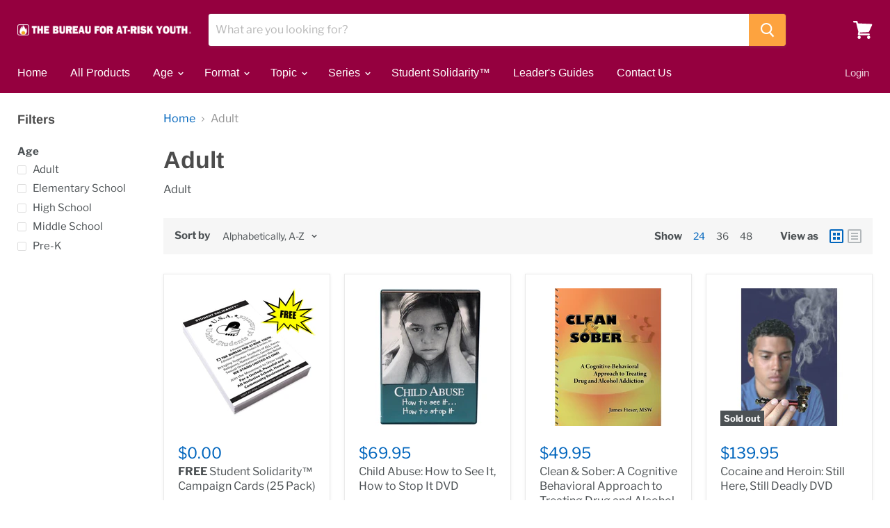

--- FILE ---
content_type: text/javascript
request_url: https://www.at-risk.com/cdn/shop/t/14/assets/vendors-DynamicSearch-StaticSectionHeader.bundle.js?v=117371957543088764141566591154
body_size: 5270
content:
(window.webpackJsonp=window.webpackJsonp||[]).push([[4],{24:function(module,exports){module.exports=debounce;function debounce(fn,delay,at_start,guarantee){var timeout,args,self;return function(){if(self=this,args=Array.prototype.slice.call(arguments),timeout&&(at_start||guarantee))return;if(!at_start)return clear(),timeout=setTimeout(run,delay),timeout;timeout=setTimeout(clear,delay),fn.apply(self,args);function run(){clear(),fn.apply(self,args)}function clear(){clearTimeout(timeout),timeout=null}}}},26:function(module,exports,__webpack_require__){"use strict";Object.defineProperty(exports,"__esModule",{value:!0});var moneyFormats={USD:{money_format:"${{amount}}",money_with_currency_format:"${{amount}} USD"},EUR:{money_format:"&euro;{{amount}}",money_with_currency_format:"&euro;{{amount}} EUR"},GBP:{money_format:"&pound;{{amount}}",money_with_currency_format:"&pound;{{amount}} GBP"},CAD:{money_format:"${{amount}}",money_with_currency_format:"${{amount}} CAD"},ALL:{money_format:"Lek {{amount}}",money_with_currency_format:"Lek {{amount}} ALL"},DZD:{money_format:"DA {{amount}}",money_with_currency_format:"DA {{amount}} DZD"},AOA:{money_format:"Kz{{amount}}",money_with_currency_format:"Kz{{amount}} AOA"},ARS:{money_format:"${{amount_with_comma_separator}}",money_with_currency_format:"${{amount_with_comma_separator}} ARS"},AMD:{money_format:"{{amount}} AMD",money_with_currency_format:"{{amount}} AMD"},AWG:{money_format:"Afl{{amount}}",money_with_currency_format:"Afl{{amount}} AWG"},AUD:{money_format:"${{amount}}",money_with_currency_format:"${{amount}} AUD"},BBD:{money_format:"${{amount}}",money_with_currency_format:"${{amount}} Bds"},AZN:{money_format:"m.{{amount}}",money_with_currency_format:"m.{{amount}} AZN"},BDT:{money_format:"Tk {{amount}}",money_with_currency_format:"Tk {{amount}} BDT"},BSD:{money_format:"BS${{amount}}",money_with_currency_format:"BS${{amount}} BSD"},BHD:{money_format:"{{amount}}0 BD",money_with_currency_format:"{{amount}}0 BHD"},BYR:{money_format:"Br {{amount}}",money_with_currency_format:"Br {{amount}} BYR"},BZD:{money_format:"BZ${{amount}}",money_with_currency_format:"BZ${{amount}} BZD"},BTN:{money_format:"Nu {{amount}}",money_with_currency_format:"Nu {{amount}} BTN"},BAM:{money_format:"KM {{amount_with_comma_separator}}",money_with_currency_format:"KM {{amount_with_comma_separator}} BAM"},BRL:{money_format:"R$ {{amount_with_comma_separator}}",money_with_currency_format:"R$ {{amount_with_comma_separator}} BRL"},BOB:{money_format:"Bs{{amount_with_comma_separator}}",money_with_currency_format:"Bs{{amount_with_comma_separator}} BOB"},BWP:{money_format:"P{{amount}}",money_with_currency_format:"P{{amount}} BWP"},BND:{money_format:"${{amount}}",money_with_currency_format:"${{amount}} BND"},BGN:{money_format:"{{amount}} \u043B\u0432",money_with_currency_format:"{{amount}} \u043B\u0432 BGN"},MMK:{money_format:"K{{amount}}",money_with_currency_format:"K{{amount}} MMK"},KHR:{money_format:"KHR{{amount}}",money_with_currency_format:"KHR{{amount}}"},KYD:{money_format:"${{amount}}",money_with_currency_format:"${{amount}} KYD"},XAF:{money_format:"FCFA{{amount}}",money_with_currency_format:"FCFA{{amount}} XAF"},CLP:{money_format:"${{amount_no_decimals}}",money_with_currency_format:"${{amount_no_decimals}} CLP"},CNY:{money_format:"&#165;{{amount}}",money_with_currency_format:"&#165;{{amount}} CNY"},COP:{money_format:"${{amount_with_comma_separator}}",money_with_currency_format:"${{amount_with_comma_separator}} COP"},CRC:{money_format:"&#8353; {{amount_with_comma_separator}}",money_with_currency_format:"&#8353; {{amount_with_comma_separator}} CRC"},HRK:{money_format:"{{amount_with_comma_separator}} kn",money_with_currency_format:"{{amount_with_comma_separator}} kn HRK"},CZK:{money_format:"{{amount_with_comma_separator}} K&#269;",money_with_currency_format:"{{amount_with_comma_separator}} K&#269;"},DKK:{money_format:"{{amount_with_comma_separator}}",money_with_currency_format:"kr.{{amount_with_comma_separator}}"},DOP:{money_format:"RD$ {{amount}}",money_with_currency_format:"RD$ {{amount}}"},XCD:{money_format:"${{amount}}",money_with_currency_format:"EC${{amount}}"},EGP:{money_format:"LE {{amount}}",money_with_currency_format:"LE {{amount}} EGP"},ETB:{money_format:"Br{{amount}}",money_with_currency_format:"Br{{amount}} ETB"},XPF:{money_format:"{{amount_no_decimals_with_comma_separator}} XPF",money_with_currency_format:"{{amount_no_decimals_with_comma_separator}} XPF"},FJD:{money_format:"${{amount}}",money_with_currency_format:"FJ${{amount}}"},GMD:{money_format:"D {{amount}}",money_with_currency_format:"D {{amount}} GMD"},GHS:{money_format:"GH&#8373;{{amount}}",money_with_currency_format:"GH&#8373;{{amount}}"},GTQ:{money_format:"Q{{amount}}",money_with_currency_format:"{{amount}} GTQ"},GYD:{money_format:"G${{amount}}",money_with_currency_format:"${{amount}} GYD"},GEL:{money_format:"{{amount}} GEL",money_with_currency_format:"{{amount}} GEL"},HNL:{money_format:"L {{amount}}",money_with_currency_format:"L {{amount}} HNL"},HKD:{money_format:"${{amount}}",money_with_currency_format:"HK${{amount}}"},HUF:{money_format:"{{amount_no_decimals_with_comma_separator}}",money_with_currency_format:"{{amount_no_decimals_with_comma_separator}} Ft"},ISK:{money_format:"{{amount_no_decimals}} kr",money_with_currency_format:"{{amount_no_decimals}} kr ISK"},INR:{money_format:"Rs. {{amount}}",money_with_currency_format:"Rs. {{amount}}"},IDR:{money_format:"{{amount_with_comma_separator}}",money_with_currency_format:"Rp {{amount_with_comma_separator}}"},ILS:{money_format:"{{amount}} NIS",money_with_currency_format:"{{amount}} NIS"},JMD:{money_format:"${{amount}}",money_with_currency_format:"${{amount}} JMD"},JPY:{money_format:"&#165;{{amount_no_decimals}}",money_with_currency_format:"&#165;{{amount_no_decimals}} JPY"},JEP:{money_format:"&pound;{{amount}}",money_with_currency_format:"&pound;{{amount}} JEP"},JOD:{money_format:"{{amount}}0 JD",money_with_currency_format:"{{amount}}0 JOD"},KZT:{money_format:"{{amount}} KZT",money_with_currency_format:"{{amount}} KZT"},KES:{money_format:"KSh{{amount}}",money_with_currency_format:"KSh{{amount}}"},KWD:{money_format:"{{amount}}0 KD",money_with_currency_format:"{{amount}}0 KWD"},KGS:{money_format:"\u043B\u0432{{amount}}",money_with_currency_format:"\u043B\u0432{{amount}}"},LVL:{money_format:"Ls {{amount}}",money_with_currency_format:"Ls {{amount}} LVL"},LBP:{money_format:"L&pound;{{amount}}",money_with_currency_format:"L&pound;{{amount}} LBP"},LTL:{money_format:"{{amount}} Lt",money_with_currency_format:"{{amount}} Lt"},MGA:{money_format:"Ar {{amount}}",money_with_currency_format:"Ar {{amount}} MGA"},MKD:{money_format:"\u0434\u0435\u043D {{amount}}",money_with_currency_format:"\u0434\u0435\u043D {{amount}} MKD"},MOP:{money_format:"MOP${{amount}}",money_with_currency_format:"MOP${{amount}}"},MVR:{money_format:"Rf{{amount}}",money_with_currency_format:"Rf{{amount}} MRf"},MXN:{money_format:"$ {{amount}}",money_with_currency_format:"$ {{amount}} MXN"},MYR:{money_format:"RM{{amount}} MYR",money_with_currency_format:"RM{{amount}} MYR"},MUR:{money_format:"Rs {{amount}}",money_with_currency_format:"Rs {{amount}} MUR"},MDL:{money_format:"{{amount}} MDL",money_with_currency_format:"{{amount}} MDL"},MAD:{money_format:"{{amount}} dh",money_with_currency_format:"Dh {{amount}} MAD"},MNT:{money_format:"{{amount_no_decimals}} &#8366",money_with_currency_format:"{{amount_no_decimals}} MNT"},MZN:{money_format:"{{amount}} Mt",money_with_currency_format:"Mt {{amount}} MZN"},NAD:{money_format:"N${{amount}}",money_with_currency_format:"N${{amount}} NAD"},NPR:{money_format:"Rs{{amount}}",money_with_currency_format:"Rs{{amount}} NPR"},ANG:{money_format:"&fnof;{{amount}}",money_with_currency_format:"{{amount}} NA&fnof;"},NZD:{money_format:"${{amount}}",money_with_currency_format:"${{amount}} NZD"},NIO:{money_format:"C${{amount}}",money_with_currency_format:"C${{amount}} NIO"},NGN:{money_format:"&#8358;{{amount}}",money_with_currency_format:"&#8358;{{amount}} NGN"},NOK:{money_format:"kr {{amount_with_comma_separator}}",money_with_currency_format:"kr {{amount_with_comma_separator}} NOK"},OMR:{money_format:"{{amount_with_comma_separator}} OMR",money_with_currency_format:"{{amount_with_comma_separator}} OMR"},PKR:{money_format:"Rs.{{amount}}",money_with_currency_format:"Rs.{{amount}} PKR"},PGK:{money_format:"K {{amount}}",money_with_currency_format:"K {{amount}} PGK"},PYG:{money_format:"Gs. {{amount_no_decimals_with_comma_separator}}",money_with_currency_format:"Gs. {{amount_no_decimals_with_comma_separator}} PYG"},PEN:{money_format:"S/. {{amount}}",money_with_currency_format:"S/. {{amount}} PEN"},PHP:{money_format:"&#8369;{{amount}}",money_with_currency_format:"&#8369;{{amount}} PHP"},PLN:{money_format:"{{amount_with_comma_separator}} zl",money_with_currency_format:"{{amount_with_comma_separator}} zl PLN"},QAR:{money_format:"QAR {{amount_with_comma_separator}}",money_with_currency_format:"QAR {{amount_with_comma_separator}}"},RON:{money_format:"{{amount_with_comma_separator}} lei",money_with_currency_format:"{{amount_with_comma_separator}} lei RON"},RUB:{money_format:"&#1088;&#1091;&#1073;{{amount_with_comma_separator}}",money_with_currency_format:"&#1088;&#1091;&#1073;{{amount_with_comma_separator}} RUB"},RWF:{money_format:"{{amount_no_decimals}} RF",money_with_currency_format:"{{amount_no_decimals}} RWF"},WST:{money_format:"WS$ {{amount}}",money_with_currency_format:"WS$ {{amount}} WST"},SAR:{money_format:"{{amount}} SR",money_with_currency_format:"{{amount}} SAR"},STD:{money_format:"Db {{amount}}",money_with_currency_format:"Db {{amount}} STD"},RSD:{money_format:"{{amount}} RSD",money_with_currency_format:"{{amount}} RSD"},SCR:{money_format:"Rs {{amount}}",money_with_currency_format:"Rs {{amount}} SCR"},SGD:{money_format:"${{amount}}",money_with_currency_format:"${{amount}} SGD"},SYP:{money_format:"S&pound;{{amount}}",money_with_currency_format:"S&pound;{{amount}} SYP"},ZAR:{money_format:"R {{amount}}",money_with_currency_format:"R {{amount}} ZAR"},KRW:{money_format:"&#8361;{{amount_no_decimals}}",money_with_currency_format:"&#8361;{{amount_no_decimals}} KRW"},LKR:{money_format:"Rs {{amount}}",money_with_currency_format:"Rs {{amount}} LKR"},SEK:{money_format:"{{amount_no_decimals}} kr",money_with_currency_format:"{{amount_no_decimals}} kr SEK"},CHF:{money_format:"SFr. {{amount}}",money_with_currency_format:"SFr. {{amount}} CHF"},TWD:{money_format:"${{amount}}",money_with_currency_format:"${{amount}} TWD"},THB:{money_format:"{{amount}} &#xe3f;",money_with_currency_format:"{{amount}} &#xe3f; THB"},TZS:{money_format:"{{amount}} TZS",money_with_currency_format:"{{amount}} TZS"},TTD:{money_format:"${{amount}}",money_with_currency_format:"${{amount}} TTD"},TND:{money_format:"{{amount}}",money_with_currency_format:"{{amount}} DT"},TRY:{money_format:"{{amount}}TL",money_with_currency_format:"{{amount}}TL"},UGX:{money_format:"Ush {{amount_no_decimals}}",money_with_currency_format:"Ush {{amount_no_decimals}} UGX"},UAH:{money_format:"\u20B4{{amount}}",money_with_currency_format:"\u20B4{{amount}} UAH"},AED:{money_format:"Dhs. {{amount}}",money_with_currency_format:"Dhs. {{amount}} AED"},UYU:{money_format:"${{amount_with_comma_separator}}",money_with_currency_format:"${{amount_with_comma_separator}} UYU"},VUV:{money_format:"${{amount}}",money_with_currency_format:"${{amount}}VT"},VEF:{money_format:"Bs. {{amount_with_comma_separator}}",money_with_currency_format:"Bs. {{amount_with_comma_separator}} VEF"},VND:{money_format:"{{amount_no_decimals_with_comma_separator}}&#8363;",money_with_currency_format:"{{amount_no_decimals_with_comma_separator}} VND"},XBT:{money_format:"{{amount_no_decimals}} BTC",money_with_currency_format:"{{amount_no_decimals}} BTC"},XOF:{money_format:"CFA{{amount}}",money_with_currency_format:"CFA{{amount}} XOF"},ZMW:{money_format:"K{{amount_no_decimals_with_comma_separator}}",money_with_currency_format:"ZMW{{amount_no_decimals_with_comma_separator}}"}};function formatWithDelimiters(number){var precision=arguments.length>1&&arguments[1]!==void 0?arguments[1]:2,thousands=arguments.length>2&&arguments[2]!==void 0?arguments[2]:",",decimal=arguments.length>3&&arguments[3]!==void 0?arguments[3]:".";if(isNaN(number)||!number)return 0;var preciseNumber=(number/100).toFixed(precision),parts=preciseNumber.split(thousands),dollarsAmount=parts[0].replace(/(\d)(?=(\d\d\d)+(?!\d))/g,"$1"+thousands),centsAmount=parts[1]?decimal+parts[1]:"";return dollarsAmount+centsAmount}function formatMoney(cents,format){typeof cents=="string"&&(cents=cents.replace(".",""));var value="",placeholderRegex=/\{\{\s*(\w+)\s*\}\}/;switch(format.match(placeholderRegex)[1]){case"amount":value=formatWithDelimiters(cents,2,",",".");break;case"amount_with_space_separator":value=formatWithDelimiters(cents,2," ",".");break;case"amount_with_comma_separator":value=formatWithDelimiters(cents,2,".",",");break;case"amount_with_apostrophe_separator":value=formatWithDelimiters(cents,2,"'",".");break;case"amount_no_decimals":value=formatWithDelimiters(cents,0,",",".");break;case"amount_no_decimals_with_space_separator":value=formatWithDelimiters(cents,0," ",".");break;case"amount_no_decimals_with_comma_separator":value=formatWithDelimiters(cents,0,",",".");break}return format.replace(placeholderRegex,value)}function getCentsValue(moneyAmount,format,currency){var cents=0;return format.indexOf("amount_no_decimals")!==-1?cents=moneyAmount*100:currency==="JOD"||currency==="KWD"||currency==="BHD"?cents=moneyAmount/10:cents=moneyAmount,cents}function getMoneyValue(priceEl){var price=priceEl.getAttribute("data-currency-original")||priceEl.textContent,value=parseInt(price.replace(/[^0-9]/g,""),10);return isNaN(value)?"":value}var classCallCheck=function(instance,Constructor){if(!(instance instanceof Constructor))throw new TypeError("Cannot call a class as a function")},createClass=function(){function defineProperties(target,props){for(var i=0;i<props.length;i++){var descriptor=props[i];descriptor.enumerable=descriptor.enumerable||!1,descriptor.configurable=!0,"value"in descriptor&&(descriptor.writable=!0),Object.defineProperty(target,descriptor.key,descriptor)}}return function(Constructor,protoProps,staticProps){return protoProps&&defineProperties(Constructor.prototype,protoProps),staticProps&&defineProperties(Constructor,staticProps),Constructor}}(),CurrencyConverter=function(){function CurrencyConverter2(){classCallCheck(this,CurrencyConverter2),this.defaults={switcherSelector:"[data-currency-converter]",priceSelector:".money",shopCurrency:"",defaultCurrency:"",displayFormat:"",moneyFormat:"",moneyFormatNoCurrency:"",moneyFormatCurrency:""},this.options={},this.moneyFormats=moneyFormats,this.storage="currency",this.currentCurrency=null,this.isInitialised=!1}return createClass(CurrencyConverter2,[{key:"init",value:function(settings){var _this=this;!window.Currency||this.isInitialised||(Object.keys(this.defaults).forEach(function(key){_this.options[key]=settings[key]||_this.defaults[key]}),this.currentCurrency=this._getStoredCurrency()||this.options.defaultCurrency,this.moneyFormats[this.options.shopCurrency].money_with_currency_format=this.options.moneyFormatCurrency,this.moneyFormats[this.options.shopCurrency].money_format=this.options.moneyFormatNoCurrency,this.isInitialised=!0,this._current())}},{key:"setCurrency",value:function(newCurrency){this.isInitialised&&this._convertAll(newCurrency)}},{key:"update",value:function(priceEl){if(this.isInitialised){for(var attributes=priceEl.attributes,attr=0;attr<attributes.length;attr++){var attribute=attributes[attr];attribute.name.indexOf("data-currency")===0&&priceEl.setAttribute(attribute.name,"")}this._convertEl(priceEl,this.currentCurrency)}}},{key:"_getStoredCurrency",value:function(){try{return localStorage.getItem(this.storage)}catch(error){return console.warn(error),this.options.defaultCurrency}}},{key:"_setStoredCurrency",value:function(currency){try{localStorage.setItem(this.storage,currency)}catch(error){console.warn(error)}}},{key:"_current",value:function(){for(var switchers=document.querySelectorAll(this.options.switcherSelector),i=0;i<switchers.length;i+=1)for(var switcher=switchers[i],childrenEls=switcher.querySelectorAll("option"),j=0;j<childrenEls.length;j+=1){var optionEl=childrenEls[j];optionEl.selected&&optionEl.value!==this.currentCurrency&&(optionEl.selected=!1),optionEl.value===this.currentCurrency&&(optionEl.selected=!0)}this._convertAll(this.currentCurrency)}},{key:"_convertEl",value:function(priceEl,newCurrency){var oldCurrency=this.options.shopCurrency;if(priceEl.getAttribute("data-currency")!==newCurrency){if(priceEl.getAttribute("data-currency-"+newCurrency))priceEl.innerHTML=priceEl.getAttribute("data-currency-"+newCurrency);else{var oldFormat=this.moneyFormats[oldCurrency][this.options.displayFormat],newFormat=this.moneyFormats[newCurrency][this.options.displayFormat],moneyValue=getMoneyValue(priceEl),centsValue=getCentsValue(moneyValue,oldFormat,oldCurrency);if(centsValue==="")return;var cents=window.Currency.convert(centsValue,oldCurrency,newCurrency),oldPriceFormatted=formatMoney(centsValue,oldFormat),priceFormatted=formatMoney(cents,newFormat);priceEl.getAttribute("data-currency-original")||priceEl.setAttribute("data-currency-original",oldPriceFormatted),priceEl.setAttribute("data-currency-"+oldCurrency,oldPriceFormatted),priceEl.setAttribute("data-currency-"+newCurrency,priceFormatted),priceEl.innerHTML=priceFormatted}priceEl.setAttribute("data-currency",newCurrency)}}},{key:"_convertAll",value:function(newCurrency){var priceEls=document.querySelectorAll(this.options.priceSelector);if(priceEls){this.currentCurrency=newCurrency,this._setStoredCurrency(newCurrency);for(var i=0;i<priceEls.length;i+=1)this._convertEl(priceEls[i],newCurrency)}}}]),CurrencyConverter2}(),singletonInstance=new CurrencyConverter;exports.default=singletonInstance,exports.CurrencyConverter=CurrencyConverter},45:function(module,exports,__webpack_require__){var __WEBPACK_AMD_DEFINE_RESULT__;/*!
* EventEmitter2
* https://github.com/hij1nx/EventEmitter2
*
* Copyright (c) 2013 hij1nx
* Licensed under the MIT license.
*/(function(undefined2){var isArray=Array.isArray?Array.isArray:function(obj){return Object.prototype.toString.call(obj)==="[object Array]"},defaultMaxListeners=10;function init(){this._events={},this._conf&&configure.call(this,this._conf)}function configure(conf){conf?(this._conf=conf,conf.delimiter&&(this.delimiter=conf.delimiter),this._events.maxListeners=conf.maxListeners!==undefined2?conf.maxListeners:defaultMaxListeners,conf.wildcard&&(this.wildcard=conf.wildcard),conf.newListener&&(this.newListener=conf.newListener),conf.verboseMemoryLeak&&(this.verboseMemoryLeak=conf.verboseMemoryLeak),this.wildcard&&(this.listenerTree={})):this._events.maxListeners=defaultMaxListeners}function logPossibleMemoryLeak(count,eventName){var errorMsg="(node) warning: possible EventEmitter memory leak detected. %d listeners added. Use emitter.setMaxListeners() to increase limit.";this.verboseMemoryLeak?(errorMsg+=" Event name: %s.",console.error(errorMsg,count,eventName)):console.error(errorMsg,count),console.trace&&console.trace()}function EventEmitter(conf){this._events={},this.newListener=!1,this.verboseMemoryLeak=!1,configure.call(this,conf)}EventEmitter.EventEmitter2=EventEmitter;function searchListenerTree(handlers,type,tree,i){if(!tree)return[];var listeners=[],leaf,len,branch,xTree,xxTree,isolatedBranch,endReached,typeLength=type.length,currentType=type[i],nextType=type[i+1];if(i===typeLength&&tree._listeners){if(typeof tree._listeners=="function")return handlers&&handlers.push(tree._listeners),[tree];for(leaf=0,len=tree._listeners.length;leaf<len;leaf++)handlers&&handlers.push(tree._listeners[leaf]);return[tree]}if(currentType==="*"||currentType==="**"||tree[currentType]){if(currentType==="*"){for(branch in tree)branch!=="_listeners"&&tree.hasOwnProperty(branch)&&(listeners=listeners.concat(searchListenerTree(handlers,type,tree[branch],i+1)));return listeners}else if(currentType==="**"){endReached=i+1===typeLength||i+2===typeLength&&nextType==="*",endReached&&tree._listeners&&(listeners=listeners.concat(searchListenerTree(handlers,type,tree,typeLength)));for(branch in tree)branch!=="_listeners"&&tree.hasOwnProperty(branch)&&(branch==="*"||branch==="**"?(tree[branch]._listeners&&!endReached&&(listeners=listeners.concat(searchListenerTree(handlers,type,tree[branch],typeLength))),listeners=listeners.concat(searchListenerTree(handlers,type,tree[branch],i))):branch===nextType?listeners=listeners.concat(searchListenerTree(handlers,type,tree[branch],i+2)):listeners=listeners.concat(searchListenerTree(handlers,type,tree[branch],i)));return listeners}listeners=listeners.concat(searchListenerTree(handlers,type,tree[currentType],i+1))}if(xTree=tree["*"],xTree&&searchListenerTree(handlers,type,xTree,i+1),xxTree=tree["**"],xxTree)if(i<typeLength){xxTree._listeners&&searchListenerTree(handlers,type,xxTree,typeLength);for(branch in xxTree)branch!=="_listeners"&&xxTree.hasOwnProperty(branch)&&(branch===nextType?searchListenerTree(handlers,type,xxTree[branch],i+2):branch===currentType?searchListenerTree(handlers,type,xxTree[branch],i+1):(isolatedBranch={},isolatedBranch[branch]=xxTree[branch],searchListenerTree(handlers,type,{"**":isolatedBranch},i+1)))}else xxTree._listeners?searchListenerTree(handlers,type,xxTree,typeLength):xxTree["*"]&&xxTree["*"]._listeners&&searchListenerTree(handlers,type,xxTree["*"],typeLength);return listeners}function growListenerTree(type,listener){type=typeof type=="string"?type.split(this.delimiter):type.slice();for(var i=0,len=type.length;i+1<len;i++)if(type[i]==="**"&&type[i+1]==="**")return;for(var tree=this.listenerTree,name=type.shift();name!==undefined2;){if(tree[name]||(tree[name]={}),tree=tree[name],type.length===0)return tree._listeners?(typeof tree._listeners=="function"&&(tree._listeners=[tree._listeners]),tree._listeners.push(listener),!tree._listeners.warned&&this._events.maxListeners>0&&tree._listeners.length>this._events.maxListeners&&(tree._listeners.warned=!0,logPossibleMemoryLeak.call(this,tree._listeners.length,name))):tree._listeners=listener,!0;name=type.shift()}return!0}EventEmitter.prototype.delimiter=".",EventEmitter.prototype.setMaxListeners=function(n){n!==undefined2&&(this._events||init.call(this),this._events.maxListeners=n,this._conf||(this._conf={}),this._conf.maxListeners=n)},EventEmitter.prototype.event="",EventEmitter.prototype.once=function(event,fn){return this.many(event,1,fn),this},EventEmitter.prototype.many=function(event,ttl,fn){var self=this;if(typeof fn!="function")throw new Error("many only accepts instances of Function");function listener(){return--ttl===0&&self.off(event,listener),fn.apply(this,arguments)}return listener._origin=fn,this.on(event,listener),self},EventEmitter.prototype.emit=function(){this._events||init.call(this);var type=arguments[0];if(type==="newListener"&&!this.newListener&&!this._events.newListener)return!1;var al=arguments.length,args,l,i,j,handler;if(this._all&&this._all.length){if(handler=this._all.slice(),al>3)for(args=new Array(al),j=0;j<al;j++)args[j]=arguments[j];for(i=0,l=handler.length;i<l;i++)switch(this.event=type,al){case 1:handler[i].call(this,type);break;case 2:handler[i].call(this,type,arguments[1]);break;case 3:handler[i].call(this,type,arguments[1],arguments[2]);break;default:handler[i].apply(this,args)}}if(this.wildcard){handler=[];var ns=typeof type=="string"?type.split(this.delimiter):type.slice();searchListenerTree.call(this,handler,ns,this.listenerTree,0)}else if(handler=this._events[type],typeof handler=="function"){switch(this.event=type,al){case 1:handler.call(this);break;case 2:handler.call(this,arguments[1]);break;case 3:handler.call(this,arguments[1],arguments[2]);break;default:for(args=new Array(al-1),j=1;j<al;j++)args[j-1]=arguments[j];handler.apply(this,args)}return!0}else handler&&(handler=handler.slice());if(handler&&handler.length){if(al>3)for(args=new Array(al-1),j=1;j<al;j++)args[j-1]=arguments[j];for(i=0,l=handler.length;i<l;i++)switch(this.event=type,al){case 1:handler[i].call(this);break;case 2:handler[i].call(this,arguments[1]);break;case 3:handler[i].call(this,arguments[1],arguments[2]);break;default:handler[i].apply(this,args)}return!0}else if(!this._all&&type==="error")throw arguments[1]instanceof Error?arguments[1]:new Error("Uncaught, unspecified 'error' event.");return!!this._all},EventEmitter.prototype.emitAsync=function(){this._events||init.call(this);var type=arguments[0];if(type==="newListener"&&!this.newListener&&!this._events.newListener)return Promise.resolve([!1]);var promises=[],al=arguments.length,args,l,i,j,handler;if(this._all){if(al>3)for(args=new Array(al),j=1;j<al;j++)args[j]=arguments[j];for(i=0,l=this._all.length;i<l;i++)switch(this.event=type,al){case 1:promises.push(this._all[i].call(this,type));break;case 2:promises.push(this._all[i].call(this,type,arguments[1]));break;case 3:promises.push(this._all[i].call(this,type,arguments[1],arguments[2]));break;default:promises.push(this._all[i].apply(this,args))}}if(this.wildcard){handler=[];var ns=typeof type=="string"?type.split(this.delimiter):type.slice();searchListenerTree.call(this,handler,ns,this.listenerTree,0)}else handler=this._events[type];if(typeof handler=="function")switch(this.event=type,al){case 1:promises.push(handler.call(this));break;case 2:promises.push(handler.call(this,arguments[1]));break;case 3:promises.push(handler.call(this,arguments[1],arguments[2]));break;default:for(args=new Array(al-1),j=1;j<al;j++)args[j-1]=arguments[j];promises.push(handler.apply(this,args))}else if(handler&&handler.length){if(handler=handler.slice(),al>3)for(args=new Array(al-1),j=1;j<al;j++)args[j-1]=arguments[j];for(i=0,l=handler.length;i<l;i++)switch(this.event=type,al){case 1:promises.push(handler[i].call(this));break;case 2:promises.push(handler[i].call(this,arguments[1]));break;case 3:promises.push(handler[i].call(this,arguments[1],arguments[2]));break;default:promises.push(handler[i].apply(this,args))}}else if(!this._all&&type==="error")return arguments[1]instanceof Error?Promise.reject(arguments[1]):Promise.reject("Uncaught, unspecified 'error' event.");return Promise.all(promises)},EventEmitter.prototype.on=function(type,listener){if(typeof type=="function")return this.onAny(type),this;if(typeof listener!="function")throw new Error("on only accepts instances of Function");return this._events||init.call(this),this.emit("newListener",type,listener),this.wildcard?(growListenerTree.call(this,type,listener),this):(this._events[type]?(typeof this._events[type]=="function"&&(this._events[type]=[this._events[type]]),this._events[type].push(listener),!this._events[type].warned&&this._events.maxListeners>0&&this._events[type].length>this._events.maxListeners&&(this._events[type].warned=!0,logPossibleMemoryLeak.call(this,this._events[type].length,type))):this._events[type]=listener,this)},EventEmitter.prototype.onAny=function(fn){if(typeof fn!="function")throw new Error("onAny only accepts instances of Function");return this._all||(this._all=[]),this._all.push(fn),this},EventEmitter.prototype.addListener=EventEmitter.prototype.on,EventEmitter.prototype.off=function(type,listener){if(typeof listener!="function")throw new Error("removeListener only takes instances of Function");var handlers,leafs=[];if(this.wildcard){var ns=typeof type=="string"?type.split(this.delimiter):type.slice();leafs=searchListenerTree.call(this,null,ns,this.listenerTree,0)}else{if(!this._events[type])return this;handlers=this._events[type],leafs.push({_listeners:handlers})}for(var iLeaf=0;iLeaf<leafs.length;iLeaf++){var leaf=leafs[iLeaf];if(handlers=leaf._listeners,isArray(handlers)){for(var position=-1,i=0,length=handlers.length;i<length;i++)if(handlers[i]===listener||handlers[i].listener&&handlers[i].listener===listener||handlers[i]._origin&&handlers[i]._origin===listener){position=i;break}if(position<0)continue;return this.wildcard?leaf._listeners.splice(position,1):this._events[type].splice(position,1),handlers.length===0&&(this.wildcard?delete leaf._listeners:delete this._events[type]),this.emit("removeListener",type,listener),this}else(handlers===listener||handlers.listener&&handlers.listener===listener||handlers._origin&&handlers._origin===listener)&&(this.wildcard?delete leaf._listeners:delete this._events[type],this.emit("removeListener",type,listener))}function recursivelyGarbageCollect(root){if(root!==undefined2){var keys=Object.keys(root);for(var i2 in keys){var key=keys[i2],obj=root[key];obj instanceof Function||typeof obj!="object"||obj===null||(Object.keys(obj).length>0&&recursivelyGarbageCollect(root[key]),Object.keys(obj).length===0&&delete root[key])}}}return recursivelyGarbageCollect(this.listenerTree),this},EventEmitter.prototype.offAny=function(fn){var i=0,l=0,fns;if(fn&&this._all&&this._all.length>0){for(fns=this._all,i=0,l=fns.length;i<l;i++)if(fn===fns[i])return fns.splice(i,1),this.emit("removeListenerAny",fn),this}else{for(fns=this._all,i=0,l=fns.length;i<l;i++)this.emit("removeListenerAny",fns[i]);this._all=[]}return this},EventEmitter.prototype.removeListener=EventEmitter.prototype.off,EventEmitter.prototype.removeAllListeners=function(type){if(arguments.length===0)return!this._events||init.call(this),this;if(this.wildcard)for(var ns=typeof type=="string"?type.split(this.delimiter):type.slice(),leafs=searchListenerTree.call(this,null,ns,this.listenerTree,0),iLeaf=0;iLeaf<leafs.length;iLeaf++){var leaf=leafs[iLeaf];leaf._listeners=null}else this._events&&(this._events[type]=null);return this},EventEmitter.prototype.listeners=function(type){if(this.wildcard){var handlers=[],ns=typeof type=="string"?type.split(this.delimiter):type.slice();return searchListenerTree.call(this,handlers,ns,this.listenerTree,0),handlers}return this._events||init.call(this),this._events[type]||(this._events[type]=[]),isArray(this._events[type])||(this._events[type]=[this._events[type]]),this._events[type]},EventEmitter.prototype.listenerCount=function(type){return this.listeners(type).length},EventEmitter.prototype.listenersAny=function(){return this._all?this._all:[]},__WEBPACK_AMD_DEFINE_RESULT__=function(){return EventEmitter}.call(exports,__webpack_require__,exports,module),__WEBPACK_AMD_DEFINE_RESULT__!==undefined2&&(module.exports=__WEBPACK_AMD_DEFINE_RESULT__)})()}}]);
//# sourceMappingURL=/cdn/shop/t/14/assets/vendors-DynamicSearch-StaticSectionHeader.bundle.js.map?v=117371957543088764141566591154
